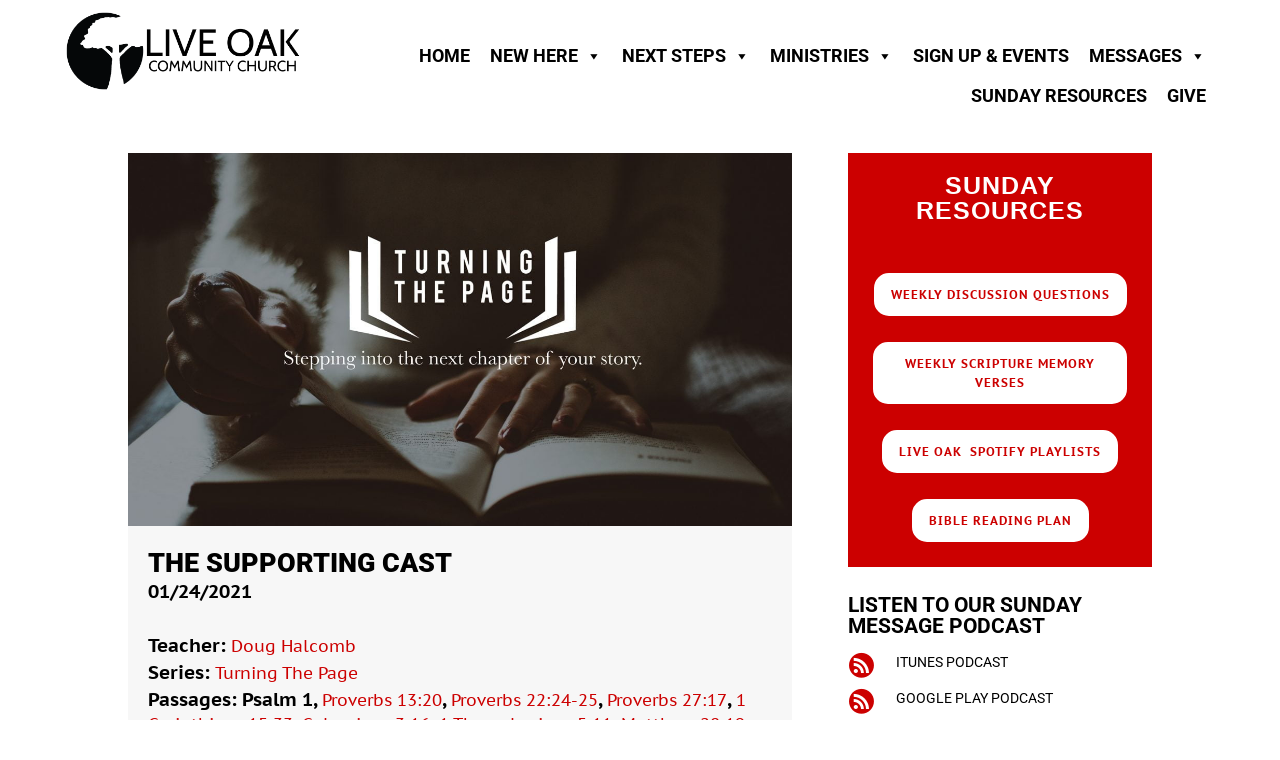

--- FILE ---
content_type: text/css
request_url: https://live-oak.org/wp-content/litespeed/css/159972666a327eadaad3866573b9360d.css?ver=4f827
body_size: -407
content:
article.wpfc_sermon{margin-bottom:50px}

--- FILE ---
content_type: text/css
request_url: https://live-oak.org/wp-content/litespeed/css/b72333dff6dc466a9885c46ff620ce54.css?ver=b6366
body_size: 1817
content:
body,.et_pb_column_1_2 .et_quote_content blockquote cite,.et_pb_column_1_2 .et_link_content a.et_link_main_url,.et_pb_column_1_3 .et_quote_content blockquote cite,.et_pb_column_3_8 .et_quote_content blockquote cite,.et_pb_column_1_4 .et_quote_content blockquote cite,.et_pb_blog_grid .et_quote_content blockquote cite,.et_pb_column_1_3 .et_link_content a.et_link_main_url,.et_pb_column_3_8 .et_link_content a.et_link_main_url,.et_pb_column_1_4 .et_link_content a.et_link_main_url,.et_pb_blog_grid .et_link_content a.et_link_main_url,body .et_pb_bg_layout_light .et_pb_post p,body .et_pb_bg_layout_dark .et_pb_post p{font-size:14px}.et_pb_slide_content,.et_pb_best_value{font-size:15px}body{color:#000}h1,h2,h3,h4,h5,h6{color:#000}.nav li ul{border-color:#e02b20}.et_header_style_centered .mobile_nav .select_page,.et_header_style_split .mobile_nav .select_page,.et_nav_text_color_light #top-menu>li>a,.et_nav_text_color_dark #top-menu>li>a,#top-menu a,.et_mobile_menu li a,.et_nav_text_color_light .et_mobile_menu li a,.et_nav_text_color_dark .et_mobile_menu li a,#et_search_icon:before,.et_search_form_container input,span.et_close_search_field:after,#et-top-navigation .et-cart-info{color:#000}.et_search_form_container input::-moz-placeholder{color:#000}.et_search_form_container input::-webkit-input-placeholder{color:#000}.et_search_form_container input:-ms-input-placeholder{color:#000}#top-menu li a{font-size:16px}body.et_vertical_nav .container.et_search_form_container .et-search-form input{font-size:16px!important}#top-menu li a,.et_search_form_container input{font-weight:700;font-style:normal;text-transform:uppercase;text-decoration:none}.et_search_form_container input::-moz-placeholder{font-weight:700;font-style:normal;text-transform:uppercase;text-decoration:none}.et_search_form_container input::-webkit-input-placeholder{font-weight:700;font-style:normal;text-transform:uppercase;text-decoration:none}.et_search_form_container input:-ms-input-placeholder{font-weight:700;font-style:normal;text-transform:uppercase;text-decoration:none}#top-menu li.current-menu-ancestor>a,#top-menu li.current-menu-item>a,#top-menu li.current_page_item>a{color:#000}body .et_pb_button{font-size:18px;background-color:#c00;border-width:1px!important;border-color:#fff0;border-radius:15px}body .et_pb_button:after{font-size:28.8px}h1,h2,h3,h4,h5,h6,.et_quote_content blockquote p,.et_pb_slide_description .et_pb_slide_title{font-weight:400;font-style:normal;text-transform:uppercase;text-decoration:none}@media only screen and (min-width:981px){.et_header_style_left #et-top-navigation,.et_header_style_split #et-top-navigation{padding:47px 0 0 0}.et_header_style_left #et-top-navigation nav>ul>li>a,.et_header_style_split #et-top-navigation nav>ul>li>a{padding-bottom:47px}.et_header_style_split .centered-inline-logo-wrap{width:94px;margin:-94px 0}.et_header_style_split .centered-inline-logo-wrap #logo{max-height:94px}.et_pb_svg_logo.et_header_style_split .centered-inline-logo-wrap #logo{height:94px}.et_header_style_centered #top-menu>li>a{padding-bottom:17px}.et_header_style_slide #et-top-navigation,.et_header_style_fullscreen #et-top-navigation{padding:38px 0 38px 0!important}.et_header_style_centered #main-header .logo_container{height:94px}#logo{max-height:64%}.et_pb_svg_logo #logo{height:64%}.et-fixed-header #top-menu a,.et-fixed-header #et_search_icon:before,.et-fixed-header #et_top_search .et-search-form input,.et-fixed-header .et_search_form_container input,.et-fixed-header .et_close_search_field:after,.et-fixed-header #et-top-navigation .et-cart-info{color:#000000!important}.et-fixed-header .et_search_form_container input::-moz-placeholder{color:#000000!important}.et-fixed-header .et_search_form_container input::-webkit-input-placeholder{color:#000000!important}.et-fixed-header .et_search_form_container input:-ms-input-placeholder{color:#000000!important}.et-fixed-header #top-menu li.current-menu-ancestor>a,.et-fixed-header #top-menu li.current-menu-item>a,.et-fixed-header #top-menu li.current_page_item>a{color:#cc0000!important}}@media only screen and (min-width:1350px){.et_pb_row{padding:27px 0}.et_pb_section{padding:54px 0}.single.et_pb_pagebuilder_layout.et_full_width_page .et_post_meta_wrapper{padding-top:81px}.et_pb_fullwidth_section{padding:0}}h1,h2,h3,h4,h5,h6{font-family:'Roboto',Helvetica,Arial,Lucida,sans-serif}body,input,textarea,select{font-family:'PT Sans Caption',Helvetica,Arial,Lucida,sans-serif}.et_pb_button{font-family:'DM Sans',Helvetica,Arial,Lucida,sans-serif}#main-header,#et-top-navigation{font-family:'Roboto',Helvetica,Arial,Lucida,sans-serif}body.page-id-156 #main-header,body.page-id-156 #main-footer,body.page-id-166 #main-header,body.page-id-166 #main-footer{display:none!important}body.page-id-156 .et_pb_section,body.page-id-166 .et_pb_section{padding:0 0!important}.favoritelister{color:#fff}#content-area a.smallred,a.bigred{color:#ffffff!important;background:#cc0000!important;border:none!important}.simplefavorite-button{background-color:#fff;color:#000;border:1px solid #ccc;border-radius:8px;padding:10px 16px;cursor:pointer;font-size:16px;transition:background-color 0.2s ease}.simplefavorite-button:hover{background-color:#f5f5f5}.simplefavorite-button:active{background-color:#e0e0e0}img{image-rendering:auto;image-rendering:crisp-edges;image-rendering:pixelated;image-rendering:-webkit-optimize-contrast}#top-menu li{font-family:'Roboto'}.cu-blog .et_pb_salvattore_content[data-columns]::before{content:'4 .column.size-1of4'!important}.mega-menu-link{font-family:'Roboto',Helvetica,Arial,Lucida,sans-serif!important}@media only screen and (min-width:981px){.cu-blog .column.size-1of4{width:24%!important;margin-right:1%}}.div-row-destination{background:#fff;color:#000}.wpfc-sermon-footer{display:none}.et_mobile_menu #menu-item-48 a,.et_mobile_menu #menu-item-50 a{font-weight:700;background-color:rgb(0 0 0 / .03)}.wpfc-sermon-single #comment-wrap{display:none!important}#logo{-webkit-transform:initial}.form-submit .et_pb_button{color:#fff!important}.form-submit .et_pb_button:hover{color:#777!important}.single-post #sidebar{display:none!important}.single-post #main-content .container:before{background:none}@media (min-width:981px){.single-post #left-area{width:100%;padding:23px 0 0px!important;float:none!important}}.et_pb_blog_0 .more-link{border-radius:10px}#quadmenu.quadmenu-divi .quadmenu-navbar-nav>li:not(.quadmenu-item-type-button)>a>.quadmenu-item-content{color:#000!important}#mailpoet_form_2 .mailpoet_text{width:93%!important;padding:9px 4%!important;border-width:0;color:#666;background-color:#fff;font-size:16px;font-weight:400;-webkit-appearance:none}#mailpoet_form_2 .mailpoet_paragraph{line-height:20px;float:left;width:24%}#mailpoet_form_2 .mailpoet_submit{color:#fff!important;cursor:pointer;border-width:2px!important;border-color:#fff;border-radius:21px;letter-spacing:4px;font-size:12px;font-family:"Nunito Sans",Helvetica,Arial,Lucida,sans-serif!important;font-weight:700!important;text-transform:uppercase!important;background-color:#fff0;border-style:solid!important;padding:10px;margin-top:18px}#mailpoet_form_2 .mailpoet_submit:hover{color:#eee;border-color:#eee}body.page-id-294 #main-header,body.page-id-294 #main-footer{display:none}body.page-id-294 #page-container{padding-top:0px!important}.buttonline a{color:#c00;border:#fff solid 2px;background:#fff;padding:10px 15px;font-size:18px;margin:5px 5px;display:-webkit-inline-box;border-radius:15px}.buttonline a:hover{color:#c00;background:#eee;border-color:#eee}.wbuttonline a{color:#727272;background:#fff;border-radius:21px;border:#fff solid 2px;padding:10px 15px;font-size:18px;margin:5px 5px;display:-webkit-inline-box}.wbuttonline a:hover{background:#eee;border:#eee solid 2px}.wpfc-sermon-image{flex:0 49%!important}table.mailpoet_blockquote{break-after:page!important}#wpfc_sermon_sorting{padding:8px 5px 5px 10px!important;margin:0 0 24px 0;display:flex;flex-wrap:wrap;background:#bdbdbd}#wpfc_sermon_sorting>div select{width:100%;background:#eee;font-family:'Verdana',Helvetica,Arial,Lucida,sans-serif;font-size:13px;text-transform:uppercase}#wpfc_sermon_topics,#wpfc_bible_book{display:none}.nav li ul{width:310px!important}#top-menu li li a{width:281px!important}.zvideo .et_pb_section_video_bg{height:200%!important;top:-34%!important}@media only screen and (max-width:1300px){#top-menu li a{font-size:13px!important}#top-menu li{display:inline-block;padding-right:8px;font-size:4px}}@media only screen and (max-width:1060px){#top-menu li a{font-size:11px!important}}@media only screen and (max-width:600px){#mailpoet_form_2 .mailpoet_paragraph{display:contents}.zvideo .et_pb_section_video_bg{height:200%!important;top:-14%!important}}